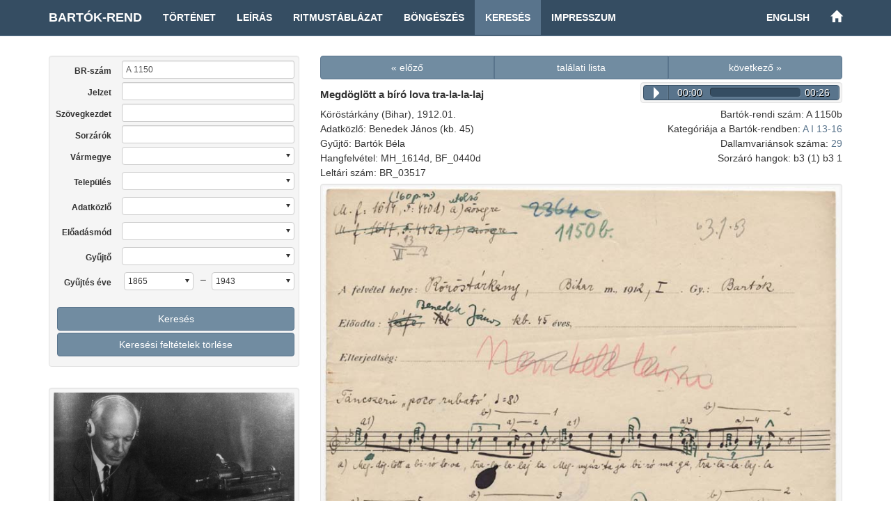

--- FILE ---
content_type: text/html; charset=UTF-8
request_url: http://sys.zti.hu/br/hu/search/3570?sys=A+1150
body_size: 19273
content:
<!DOCTYPE html>
<html>
  <head>                 
    <meta charset="utf-8">        
    <title>Bartók-rend – Megdöglött a bíró lova tra-la-la-laj (A 1150b)</title>        
    <meta name="viewport" content="width=device-width, initial-scale=1, maximum-scale=1">         
    
      <link href="/css/audioplayer.css" rel="stylesheet">
      <link href="/css/selectize.bootstrap3.css" rel="stylesheet">     
    <link href="/css/bootstrap.min.css" rel="stylesheet">        
    <link href="/css/style.css" rel="stylesheet">     
  </head>              
  <body>                       
    <div id="fb-root"></div>
    <div class="container">               
      <nav class="navbar navbar-default navbar-fixed-top">
        <div class="container">
          <div class="navbar-header">
            <button type="button" class="navbar-toggle" data-toggle="collapse" data-target="#myNavbar">
              <span class="icon-bar"></span>
              <span class="icon-bar"></span>
              <span class="icon-bar"></span>
            </button>
            
            <a class="navbar-brand" href="/br/hu" title="Bartók-rend kezdőlapja">Bartók-rend</a>
          </div>
          <div class="collapse navbar-collapse" id="myNavbar">
            <ul class="nav navbar-nav">
              <li><a href="/br/hu/history">Történet</a></li>
              <li><a href="/br/hu/description">Leírás</a></li>
              <li><a href="/br/hu/rhythm">Ritmustáblázat</a></li>
              <li><a href="/br/hu/browse">Böngészés</a></li>
              <li class="active"><a href="/br/hu/search">Keresés</a></li>
              <li><a href="/br/hu/credits">Impresszum</a></li>
            </ul> 
            <ul class="nav navbar-nav navbar-right">
              <li><a href="/br/en/search/3570?sys=A+1150">English</a></li>
              <li><a href="/" title="Történeti népzenei rendek"><span class="glyphicon glyphicon-home" aria-hidden="true"></span></a></li>
            </ul>                
          </div>
        </div>
      </nav>                
    </div>              
    <div class="container">	
      <div class="row">       
        <div class="col-md-4" id="leftCol"> 
          <div id="sidebar">    
            
	<form class="form-horizontal well" name="search" action="/br/hu/search" method="get"><input type="hidden" name="sort" value="0">
    <div class="form-group form-group-sm">
      <label class="control-label col-sm-3" for="text">
			<a href="#" data-toggle="tooltip" title="Bartók-rendi szám. A, B, C vagy F betűvel kezdődhet.">
			BR-szám
			</a>
			</label>
			<div class="col-sm-9">
        <input class="form-control input-sm" type="text" class="form-control" id="text" name="sys" value="A 1150" pattern="^[ABCF][a-zA-Z0-9 \[\]()]*" title="A, B, C vagy F betűvel kezdődhet a BR-szám">
      </div>
    </div>
    <div class="form-group form-group-sm">
      <label class="control-label col-sm-3" for="text">
			<a href="#" data-toggle="tooltip" title="Hangfelvétel jelzete, támlap leltári száma, publikációrövidítések">
			Jelzet
			</a>
			</label>
			<div class="col-sm-9">
        <input class="form-control input-sm" type="text" class="form-control" id="text" name="cod" value="" title="Hangfelvétel jelzete, támlap leltári száma, publikációrövidítések">
      </div>
    </div>
    <div class="form-group form-group-sm">
      <label class="control-label col-sm-3" for="text">Szövegkezdet
			</label>
			<div class="col-sm-9">
        <input class="form-control input-sm" type="text" class="form-control" id="text" name="inc" value="" title="">
      </div>
    </div>
    <div class="form-group form-group-sm">
      <label class="control-label col-sm-3" for="text">
			<a href="#" data-toggle="tooltip" title="A sorzáró hangok között szóköz van, a főkadenciát zárójelbe kell tenni (pl. 1 (5) 2 1)">
			Sorzárók
			</a>
			</label>
			<div class="col-sm-9">
        <input class="form-control input-sm" type="text" class="form-control" id="text" name="cad" value="" title="A sorzáró hangok között szóköz van, a főkadenciát zárójelbe kell tenni (pl. 1 (5) 2 1)">
      </div>
    </div>
		<div class="form-group form-group-sm">
			<label class="control-label col-sm-3" for="cou">
			<a href="#" data-toggle="tooltip" title="Vármegyék, Moldva, Bukovina">
			Vármegye
			</a>
</label>
			<div class="col-sm-9">
				<select id="cou" name="cou" onchange="postForm()">
					<option value='' selected> </option>
                  <option value='20'>Békés</option>
                  <option value='29'>Bihar</option>
                  <option value='17'>Borsod</option>
                  <option value='46'>Budapest</option>
                  <option value='15'>Csík</option>
                  <option value='32'>Csongrád</option>
                  <option value='11'>Fejér</option>
                  <option value='30'>Hont</option>
                  <option value='22'>Komárom</option>
                  <option value='2'>Moldva</option>
                  <option value='21'>Nógrád</option>
                  <option value='14'>Pest-Pilis-Solt-Kiskun</option>
                  <option value='36'>Pozsony</option>
                  <option value='5'>Somogy</option>
                  <option value='23'>Szatmár</option>
                  <option value='24'>Tolna</option>
                  <option value='13'>Zala</option>
				</select>
			</div>
		</div>
		<div class="form-group form-group-sm">
			<label class="control-label col-sm-3" for="plc">Település
</label>
			<div class="col-sm-9">
				<select id="plc" name="plc" onchange="postForm()">
					<option value='' selected> </option>
                  <option value='217'>Avasújváros</option>
                  <option value='17'>Balatonederics</option>
                  <option value='109'>Béc</option>
                  <option value='233'>Berzence – Perdócpuszta</option>
                  <option value='44'>Bogyiszló</option>
                  <option value='232'>Borsosberény</option>
                  <option value='444'>Budapest</option>
                  <option value='519'>Csák</option>
                  <option value='90'>Csíkszenttamás</option>
                  <option value='209'>Endrőd</option>
                  <option value='14'>Érd</option>
                  <option value='169'>Felsőireg</option>
                  <option value='154'>Gács</option>
                  <option value='420'>Gige</option>
                  <option value='140'>Gyergyóújfalu</option>
                  <option value='117'>Hódmezővásárhely</option>
                  <option value='47'>Hottó</option>
                  <option value='157'>Kászonfeltíz</option>
                  <option value='494'>Királyrév</option>
                  <option value='153'>Kiskomárom</option>
                  <option value='236'>Köröstárkány</option>
                  <option value='296'>Mezőkeresztes</option>
                  <option value='66'>Nagymegyer</option>
                  <option value='48'>Resznek</option>
                  <option value='136'>Szenna</option>
                  <option value='175'>Szentgyörgyvölgy</option>
                  <option value='78'>Trunk</option>
                  <option value='201'>Vésztő</option>
				</select>
			</div>
		</div>
		<div class="form-group form-group-sm">
			<label class="control-label col-sm-3" for="per">Adatközlő
</label>
			<div class="col-sm-9">
				<select id="per" name="per" onchange="postForm()">
					<option value='' selected> </option>
                  <option value='364'>Benedek János</option>
                  <option value='1290'>Bojár Rozália</option>
                  <option value='1309'>Bombala Antónia</option>
                  <option value='262'>Bödő Mihályné Zóka Katalin, özv.</option>
                  <option value='1310'>Harcz Pista</option>
                  <option value='11'>Horváth Mária</option>
                  <option value='290'>Jakuts Róza</option>
                  <option value='842'>Jónás Józsefné, özv.</option>
                  <option value='1311'>Kisdeák József</option>
                  <option value='322'>Koncz Júlia</option>
                  <option value='356'>Kós József</option>
                  <option value='1222'>Németh Károlyné</option>
                  <option value='1048'>Papp Károly</option>
                  <option value='98'>Póta István</option>
                  <option value='179'>Rakonczay Ferenc</option>
                  <option value='93'>Szabó Ferencné Páncér Róza</option>
                  <option value='1120'>Szabó Zsigáné</option>
                  <option value='16'>Szívós Katalin</option>
                  <option value='309'>Valuska Hermina</option>
                  <option value='1165'>Varga Anna</option>
                  <option value='149'>Varga Mihály</option>
                  <option value='75'>asszony</option>
                  <option value='51'>férfi</option>
                  <option value='25'>idősebb asszony</option>
                  <option value='225'>leány</option>
				</select>
			</div>
		</div>
		<div class="form-group form-group-sm">
			<label class="control-label col-sm-3" for="ins">Előadásmód
</label>
			<div class="col-sm-9">
				<select id="ins" name="ins" onchange="postForm()">
					<option value='' selected> </option>
                  <option value='1'>ének</option>
				</select>
			</div>
		</div>
		<div class="form-group form-group-sm">
			<label class="control-label col-sm-3" for="col">Gyűjtő
</label>
			<div class="col-sm-9">
				<select id="col" name="col" onchange="postForm()">
					<option value='' selected> </option>
                  <option value='4'>Bartók Béla</option>
                  <option value='1'>Kodály Zoltán</option>
                  <option value='9'>Kodály Zoltánné</option>
                  <option value='5'>Lajtha László</option>
                  <option value='17'>Péczely Attila</option>
                  <option value='3'>Seemayer Vilmos</option>
                  <option value='10'>Veress Sándor</option>
                  <option value='6'>Vikár Béla</option>
				</select>
			</div>
		</div>
    <div class="form-group form-group-sm">
      <label class="control-label col-sm-3" for="yfr">Gyűjtés éve</label>
      <div class="col-sm-4" id="yearfrom">
	<select class="short" name="yfr" id="yfr">
<option value='1865' selected>1865</option>
<option value='1889'>1889</option>
<option value='1896'>1896</option>
<option value='1898'>1898</option>
<option value='1899'>1899</option>
<option value='1900'>1900</option>
<option value='1901'>1901</option>
<option value='1902'>1902</option>
<option value='1903'>1903</option>
<option value='1904'>1904</option>
<option value='1905'>1905</option>
<option value='1906'>1906</option>
<option value='1907'>1907</option>
<option value='1908'>1908</option>
<option value='1909'>1909</option>
<option value='1910'>1910</option>
<option value='1911'>1911</option>
<option value='1912'>1912</option>
<option value='1913'>1913</option>
<option value='1914'>1914</option>
<option value='1915'>1915</option>
<option value='1916'>1916</option>
<option value='1917'>1917</option>
<option value='1918'>1918</option>
<option value='1919'>1919</option>
<option value='1920'>1920</option>
<option value='1921'>1921</option>
<option value='1922'>1922</option>
<option value='1923'>1923</option>
<option value='1924'>1924</option>
<option value='1925'>1925</option>
<option value='1926'>1926</option>
<option value='1927'>1927</option>
<option value='1928'>1928</option>
<option value='1929'>1929</option>
<option value='1930'>1930</option>
<option value='1931'>1931</option>
<option value='1932'>1932</option>
<option value='1933'>1933</option>
<option value='1934'>1934</option>
<option value='1935'>1935</option>
<option value='1936'>1936</option>
<option value='1937'>1937</option>
<option value='1938'>1938</option>
<option value='1939'>1939</option>
<option value='1943'>1943</option>
</select>
</div>
<div class="col-sm-5" id="yearto">
	<span id="dash">–</span><select class="short" name="yto" id="yto">
<option value='1865'>1865</option>
<option value='1889'>1889</option>
<option value='1896'>1896</option>
<option value='1898'>1898</option>
<option value='1899'>1899</option>
<option value='1900'>1900</option>
<option value='1901'>1901</option>
<option value='1902'>1902</option>
<option value='1903'>1903</option>
<option value='1904'>1904</option>
<option value='1905'>1905</option>
<option value='1906'>1906</option>
<option value='1907'>1907</option>
<option value='1908'>1908</option>
<option value='1909'>1909</option>
<option value='1910'>1910</option>
<option value='1911'>1911</option>
<option value='1912'>1912</option>
<option value='1913'>1913</option>
<option value='1914'>1914</option>
<option value='1915'>1915</option>
<option value='1916'>1916</option>
<option value='1917'>1917</option>
<option value='1918'>1918</option>
<option value='1919'>1919</option>
<option value='1920'>1920</option>
<option value='1921'>1921</option>
<option value='1922'>1922</option>
<option value='1923'>1923</option>
<option value='1924'>1924</option>
<option value='1925'>1925</option>
<option value='1926'>1926</option>
<option value='1927'>1927</option>
<option value='1928'>1928</option>
<option value='1929'>1929</option>
<option value='1930'>1930</option>
<option value='1931'>1931</option>
<option value='1932'>1932</option>
<option value='1933'>1933</option>
<option value='1934'>1934</option>
<option value='1935'>1935</option>
<option value='1936'>1936</option>
<option value='1937'>1937</option>
<option value='1938'>1938</option>
<option value='1939'>1939</option>
<option value='1943' selected>1943</option>
</select>
</div>
</div>
	<div class="form-group form-group-sm">
<div class="col-sm-12">
		<button type="submit" class="btn btn-primary btn-md btn-block">Keresés</button>
</div>
<div class="col-sm-12">
		<button type="submit" name="reset" value="TRUE" class="btn btn-primary btn-md btn-block">Keresési feltételek törlése</button>
</div>
	</form>
</div>
    <div class="decoration">
      <img class="img-responsive img-rounded well" src="/images/bartok.jpg" title="">
    </div>
          </div> 
        </div>                  
        <div class="col-md-8">        
          
<div id="record">
<div class="row">
	<div class="col-md-12">
		<div class="btn-group btn-group-justified">
			<a href="/br/hu/search/3569?sys=A+1150" class="btn btn-primary">« előző</a>
			<a href="/br/hu/search?sys=A+1150" class="btn btn-primary">találati lista</a>
			<a href="/br/hu/search/3571?sys=A+1150" class="btn btn-primary">következő »</a>
		</div>
	</div>
</div>
	<div class="row">
		<div class="col-md-7">
			<h3>Megdöglött a bíró lova tra-la-la-laj</h3>
		</div>
		<div class="col-md-5">
			
<div class="audiowrapper well pull-right">
<audio preload="auto" controls class="audioplayer">
<source src="/media/audio/MH/MH_1614d.mp3">
</audio>
</div>
		</div>
	</div>
<div class="row">
<div class="col-md-7">
<p>Köröstárkány (Bihar), 1912.01.</p>
<p>Adatközlő: Benedek János (kb. 45)</p>
<p>Gyűjtő: Bartók Béla</p>
<p>Hangfelvétel: MH_1614d, BF_0440d</p>
<p>Leltári szám: BR_03517</p>
</div>
<div class="col-md-5 record-datas-align">
<p>Bartók-rendi szám: A 1150b</p>
<p>Kategóriája a Bartók-rendben: <a data-toggle="tooltip" title="A osztály: régi stílus<br />→ I. parlando-rubato vagy kötött ritmusú<br />→ szótagszám: 13-16" href="/br/hu/browse/20">A I 13-16</a></p>
<p>Dallamvariánsok száma: <a href="/br/hu/search?sys=A+1150">29</a></p>
<p>Sorzáró hangok: b3 (1) b3 1</p>
</div>
</div>
<div class="row">
<div class="col-md-12">
</div>
</div>
<div class="row">
<div class="col-md-12">
<a target="_blank" href="/media/images/BR/BR_03517_01.jpg"
   title="BR/BR_03517_01.jpg" ><img src="/media/images/BR/BR_03517_01.jpg" class="img-responsive well"></a>
</div>
</div>
<div class="row">
<div class="col-md-12">
<a target="_blank" href="/media/images/MH/MH_1614d.jpg"
   title="MH/MH_1614d.jpg" ><img src="/media/images/MH/MH_1614d.jpg" class="img-responsive well"></a>
</div>
</div>
<div class="row">
	<div class="col-md-12">
		<div class="btn-group btn-group-justified">
			<a href="/br/hu/search/3569?sys=A+1150" class="btn btn-primary">« előző</a>
			<a href="/br/hu/search?sys=A+1150" class="btn btn-primary">találati lista</a>
			<a href="/br/hu/search/3571?sys=A+1150" class="btn btn-primary">következő »</a>
		</div>
	</div>
</div>
</div>                            
        </div>  	
      </div>
    </div>
    <div id="footer"> 
      <div class="container">
          <div class="pull-left">
            <div class="footer-icon">
            <a href="mailto:br@zti.hu" title="Levél a szerkesztőknek"><span class="glyphicon glyphicon-envelope"></span></a>            
            </div>
            <div class="fb-like" data-href="http://sys.zti.hu/br/hu/search/3570?sys=A+1150" data-layout="button_count" data-action="like" data-show-faces="false" data-share="false" style="vertical-align:top;top: 3px;"></div>           
          </div>
          <div class="muted  pull-right">© 2017 <a href="http://zti.hu" target="_blank">MTA BTK Zenetudományi Intézet</a>
          </div>
        </div>
    </div>
    <script type="text/javascript" src="/js/jquery.min.js"></script>
    <script type="text/javascript" src="/js/bootstrap.min.js"></script>
    <script>
      $(document).ready(function(){
          $('[data-toggle=\"tooltip\"]').tooltip({html: true, placement: "auto"}); 
      });
    </script>
    
    <script>(function(d, s, id) {
      var js, fjs = d.getElementsByTagName(s)[0];
      if (d.getElementById(id)) return;
      js = d.createElement(s); js.id = id;
      js.src = "//connect.facebook.net/hu_HU/sdk.js#xfbml=1&version=v2.8";
      fjs.parentNode.insertBefore(js, fjs);
    }(document, 'script', 'facebook-jssdk'));
    </script>
    
    <script type="text/javascript" src="/js/audioplayer.js"></script>
    <script type="text/javascript" src="/js/player.js"></script>
    <script type="text/javascript" src="/js/selectize.min.js"></script>
    <script type="text/javascript" src="/js/sel.js"></script>
    <script type="text/javascript">
       function postForm(){
            document.search.submit();
       }
    </script>
    
      <script type="text/javascript">
        $(document).ready(function(){
          $("#per").selectize({
          maxOptions: 10000
          });
        });
      </script>
  <script>
  (function(i,s,o,g,r,a,m){i['GoogleAnalyticsObject']=r;i[r]=i[r]||function(){
  (i[r].q=i[r].q||[]).push(arguments)},i[r].l=1*new Date();a=s.createElement(o),
  m=s.getElementsByTagName(o)[0];a.async=1;a.src=g;m.parentNode.insertBefore(a,m)
  })(window,document,'script','https://www.google-analytics.com/analytics.js','ga');

  ga('create', 'UA-93101017-1', 'auto');
  ga('send', 'pageview');

  </script>
                          
  </body>
</html> 